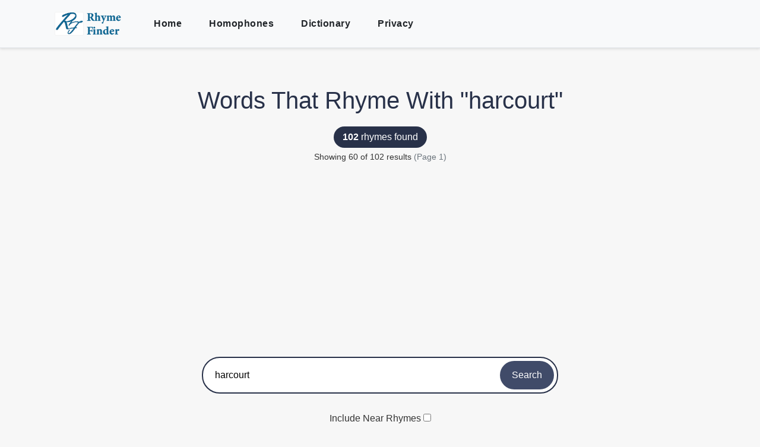

--- FILE ---
content_type: text/html; charset=utf-8
request_url: https://www.rhymefinder.net/rhymes-with-harcourt
body_size: 3278
content:

<!DOCTYPE html>
<html lang="en">
<head>
    <title>harcourt Rhymes - Find Rhymes for harcourt - Rhyme Finder</title>
    <meta charset="utf-8" />
    <meta name="viewport" content="width=device-width, initial-scale=1.0" />
    <meta name="description" content="Looking for words that rhyme with  harcourt? Instanly find perfect rhymes, near rhymes, slant rhymes, and more for harcourt" />
    <meta name="keywords" />

    <link rel="stylesheet" href="/lib/bootstrap/dist/css/bootstrap.min.css" />
    <link rel="stylesheet" href="/css/site.min.css?v=e36zKoWnzo4Ci0k-cSXiagGlCxldgZQPBF3MRBm1TUE" />
    <link href="/css/nav.css?v=BA9556UFmo-AckN2XLProAjpYzUcnjTf8JZUPPsTOfU" rel="stylesheet" />

    

    <script type="application/ld+json">
        {
          "@context": "https://schema.org",
          "@type": "CreativeWork",
          "name": "harcourt Rhymes - Find Rhymes for harcourt",
          "description": "Looking for words that rhyme with  harcourt? Instanly find perfect rhymes, near rhymes, slant rhymes, and more for harcourt",
          "url": "https://rhymefinder.net/rhymes-with-harcourt"
        }
    </script>


</head>
<body>
    <header b-hwc218y4di>
        <nav b-hwc218y4di class="navbar navbar-expand-sm navbar-toggleable-sm navbar-light bg-light border-bottom box-shadow mb-3">
            <div b-hwc218y4di class="container">
                <a class="navbar-brand" href="/"><img b-hwc218y4di src="/images/logo.png" /></a>
                <button b-hwc218y4di class="navbar-toggler" type="button" data-bs-toggle="collapse" data-bs-target=".navbar-collapse" aria-controls="navbarSupportedContent"
                        aria-expanded="false" aria-label="Toggle navigation">
                    <span b-hwc218y4di class="navbar-toggler-icon"></span>
                </button>
                <div b-hwc218y4di class="navbar-collapse collapse d-sm-inline-flex justify-content-between">
                    <ul b-hwc218y4di class="navbar-nav flex-grow-1">
                        <li b-hwc218y4di class="nav-item">
                            <a class="nav-link text-dark" href="/">Home</a>
                        </li>
                        <li b-hwc218y4di class="nav-item">
                            <a class="nav-link text-dark" href="/homophones">Homophones</a>
                        </li>
                        <li b-hwc218y4di class="nav-item">
                            <a class="nav-link text-dark" href="/dictionary">Dictionary</a>
                        </li>
                        <li b-hwc218y4di class="nav-item">
                            <a class="nav-link text-dark" href="/privacy">Privacy</a>
                        </li>
                    </ul>
                </div>
            </div>
        </nav>
    </header>
    <div b-hwc218y4di class="container site-body">
        <main b-hwc218y4di role="main" class="pb-3">
            
<div class="rhymes-header pt-5">
    <h1>Words That Rhyme With "harcourt"</h1>
</div>
<div class="word-count-display text-center mb-3">
        <div class="word-count-badge">
            <span>102</span> rhymes found
        </div>
            <div class="word-count-pagination-note">
                Showing 60 of 102 results
                <span class="text-muted">(Page 1)</span>
            </div>
</div>
<form id="resultsSearchForm" onsubmit="submitRhymeSearch(event)">
    <div id="searchBar">
        <input type="text" value="harcourt" id="searchInput" class="rounded-input" name="word" placeholder="Enter a word to find rhymes...">
        <button class="search-button" type="submit">
            <span id="searchText">Search</span>
            <span id="searchSpinner" class="spinner-border spinner-border-sm" role="status" aria-hidden="true" style="display:none;"></span>
        </button>
    </div>
    <div id="nearRhymeOption" style="text-align:center; margin-top:10px;">
        <label for="includeNearRhymesCheckbox">Include Near Rhymes</label>
        <input type="checkbox" id="includeNearRhymesCheckbox" name="includeNearRhymes" value="true" >
    </div>
</form>

<script>
function submitRhymeSearch(event) {
    event.preventDefault();
    var query = document.getElementById("searchInput").value.trim();
    if(query) {
        // Show spinner
        document.getElementById("searchSpinner").style.display = "inline-block";
        document.getElementById("searchText").style.display = "none";
        document.querySelector(".search-button").disabled = true;

        // Get checkbox state
        var includeNear = document.getElementById("includeNearRhymesCheckbox").checked;

        // Redirect to new search page instead of current page
        window.location.href = '/rhymes-with-' + encodeURIComponent(query) + '?includeNearRhymes=' + includeNear;
    }
}
</script>
<div class="text-center mt-3 mb-3">
    <a href="/advanced-rhymes/harcourt"
       class="btn btn-outline-primary">
        <i class="bi bi-sliders"></i> Advanced Rhyme Search
    </a>
</div>
<!-- Sorting Controls -->
<div class="sorting-controls mt-3 mb-3">
    <div class="d-flex justify-content-center align-items-center flex-wrap">
        <span class="me-2">Sort by:</span>
        <div class="btn-group" role="group">
            <a href="/rhymes-with-harcourt?includeNearRhymes=False&amp;page=1&amp;sortBy=word&amp;ascending=True"
               class="btn btn-primary">A-Z</a>

            <a href="/rhymes-with-harcourt?includeNearRhymes=False&amp;page=1&amp;sortBy=word&amp;ascending=False"
               class="btn btn-outline-primary">Z-A</a>

            <a href="/rhymes-with-harcourt?includeNearRhymes=False&amp;page=1&amp;sortBy=length&amp;ascending=True"
               class="btn btn-outline-primary">Shortest</a>

            <a href="/rhymes-with-harcourt?includeNearRhymes=False&amp;page=1&amp;sortBy=length&amp;ascending=False"
               class="btn btn-outline-primary">Longest</a>

            <a href="/rhymes-with-harcourt?includeNearRhymes=False&amp;page=1&amp;sortBy=syllables&amp;ascending=True"
               class="btn btn-outline-primary">Fewer Syllables</a>

            <a href="/rhymes-with-harcourt?includeNearRhymes=False&amp;page=1&amp;sortBy=syllables&amp;ascending=False"
               class="btn btn-outline-primary">More Syllables</a>
        </div>
    </div>
</div>

<!-- Rhymes Display -->
<div class="rhymes-container pt-3">
        <ul class="rhymes-list">
                <li class="exact-rhyme">
                    <a href="/dictionary/word/abort" class="rhyme-word-link">abort</a>
                </li>
                <li class="exact-rhyme">
                    <a href="/dictionary/word/agincourt" class="rhyme-word-link">agincourt</a>
                </li>
                <li class="exact-rhyme">
                    <a href="/dictionary/word/airport" class="rhyme-word-link">airport</a>
                </li>
                <li class="exact-rhyme">
                    <a href="/dictionary/word/allport" class="rhyme-word-link">allport</a>
                </li>
                <li class="exact-rhyme">
                    <a href="/dictionary/word/assort" class="rhyme-word-link">assort</a>
                </li>
                <li class="exact-rhyme">
                    <a href="/dictionary/word/athwart" class="rhyme-word-link">athwart</a>
                </li>
                <li class="exact-rhyme">
                    <a href="/dictionary/word/banwart" class="rhyme-word-link">banwart</a>
                </li>
                <li class="exact-rhyme">
                    <a href="/dictionary/word/belcourt" class="rhyme-word-link">belcourt</a>
                </li>
                <li class="exact-rhyme">
                    <a href="/dictionary/word/billancourt" class="rhyme-word-link">billancourt</a>
                </li>
                <li class="exact-rhyme">
                    <a href="/dictionary/word/boart" class="rhyme-word-link">boart</a>
                </li>
                <li class="exact-rhyme">
                    <a href="/dictionary/word/borgwardt" class="rhyme-word-link">borgwardt</a>
                </li>
                <li class="exact-rhyme">
                    <a href="/dictionary/word/bort" class="rhyme-word-link">bort</a>
                </li>
                <li class="exact-rhyme">
                    <a href="/dictionary/word/bridgeport" class="rhyme-word-link">bridgeport</a>
                </li>
                <li class="exact-rhyme">
                    <a href="/dictionary/word/cambridgeport" class="rhyme-word-link">cambridgeport</a>
                </li>
                <li class="exact-rhyme">
                    <a href="/dictionary/word/carport" class="rhyme-word-link">carport</a>
                </li>
                <li class="exact-rhyme">
                    <a href="/dictionary/word/cavort" class="rhyme-word-link">cavort</a>
                </li>
                <li class="exact-rhyme">
                    <a href="/dictionary/word/comport" class="rhyme-word-link">comport</a>
                </li>
                <li class="exact-rhyme">
                    <a href="/dictionary/word/consort" class="rhyme-word-link">consort</a>
                </li>
                <li class="exact-rhyme">
                    <a href="/dictionary/word/contort" class="rhyme-word-link">contort</a>
                </li>
                <li class="exact-rhyme">
                    <a href="/dictionary/word/cort" class="rhyme-word-link">cort</a>
                </li>
                <li class="exact-rhyme">
                    <a href="/dictionary/word/corte" class="rhyme-word-link">corte</a>
                </li>
                <li class="exact-rhyme">
                    <a href="/dictionary/word/coudersport" class="rhyme-word-link">coudersport</a>
                </li>
                <li class="exact-rhyme">
                    <a href="/dictionary/word/court" class="rhyme-word-link">court</a>
                </li>
                <li class="exact-rhyme">
                    <a href="/dictionary/word/ct" class="rhyme-word-link">ct</a>
                </li>
                <li class="exact-rhyme">
                    <a href="/dictionary/word/davenport" class="rhyme-word-link">davenport</a>
                </li>
                <li class="exact-rhyme">
                    <a href="/dictionary/word/deport" class="rhyme-word-link">deport</a>
                </li>
                <li class="exact-rhyme">
                    <a href="/dictionary/word/distort" class="rhyme-word-link">distort</a>
                </li>
                <li class="exact-rhyme">
                    <a href="/dictionary/word/dort" class="rhyme-word-link">dort</a>
                </li>
                <li class="exact-rhyme">
                    <a href="/dictionary/word/escort" class="rhyme-word-link">escort</a>
                </li>
                <li class="exact-rhyme">
                    <a href="/dictionary/word/exhort" class="rhyme-word-link">exhort</a>
                </li>
                <li class="exact-rhyme">
                    <a href="/dictionary/word/extort" class="rhyme-word-link">extort</a>
                </li>
                <li class="exact-rhyme">
                    <a href="/dictionary/word/foret" class="rhyme-word-link">foret</a>
                </li>
                <li class="exact-rhyme">
                    <a href="/dictionary/word/fort" class="rhyme-word-link">fort</a>
                </li>
                <li class="exact-rhyme">
                    <a href="/dictionary/word/freeport" class="rhyme-word-link">freeport</a>
                </li>
                <li class="exact-rhyme">
                    <a href="/dictionary/word/gort" class="rhyme-word-link">gort</a>
                </li>
                <li class="exact-rhyme">
                    <a href="/dictionary/word/gumport" class="rhyme-word-link">gumport</a>
                </li>
                <li class="exact-rhyme">
                    <a href="/dictionary/word/hjort" class="rhyme-word-link">hjort</a>
                </li>
                <li class="exact-rhyme">
                    <a href="/dictionary/word/import" class="rhyme-word-link">import</a>
                </li>
                <li class="exact-rhyme">
                    <a href="/dictionary/word/jeancourt" class="rhyme-word-link">jeancourt</a>
                </li>
                <li class="exact-rhyme">
                    <a href="/dictionary/word/kennebunkport" class="rhyme-word-link">kennebunkport</a>
                </li>
                <li class="exact-rhyme">
                    <a href="/dictionary/word/kingsport" class="rhyme-word-link">kingsport</a>
                </li>
                <li class="exact-rhyme">
                    <a href="/dictionary/word/kort" class="rhyme-word-link">kort</a>
                </li>
                <li class="exact-rhyme">
                    <a href="/dictionary/word/korte" class="rhyme-word-link">korte</a>
                </li>
                <li class="exact-rhyme">
                    <a href="/dictionary/word/laforte" class="rhyme-word-link">laforte</a>
                </li>
                <li class="exact-rhyme">
                    <a href="/dictionary/word/lamport" class="rhyme-word-link">lamport</a>
                </li>
                <li class="exact-rhyme">
                    <a href="/dictionary/word/laporte" class="rhyme-word-link">laporte</a>
                </li>
                <li class="exact-rhyme">
                    <a href="/dictionary/word/lefcourt" class="rhyme-word-link">lefcourt</a>
                </li>
                <li class="exact-rhyme">
                    <a href="/dictionary/word/lockport" class="rhyme-word-link">lockport</a>
                </li>
                <li class="exact-rhyme">
                    <a href="/dictionary/word/lufttransport" class="rhyme-word-link">lufttransport</a>
                </li>
                <li class="exact-rhyme">
                    <a href="/dictionary/word/massport" class="rhyme-word-link">massport</a>
                </li>
                <li class="exact-rhyme">
                    <a href="/dictionary/word/mccort" class="rhyme-word-link">mccort</a>
                </li>
                <li class="exact-rhyme">
                    <a href="/dictionary/word/mccourt" class="rhyme-word-link">mccourt</a>
                </li>
                <li class="exact-rhyme">
                    <a href="/dictionary/word/mckeesport" class="rhyme-word-link">mckeesport</a>
                </li>
                <li class="exact-rhyme">
                    <a href="/dictionary/word/misreport" class="rhyme-word-link">misreport</a>
                </li>
                <li class="exact-rhyme">
                    <a href="/dictionary/word/mort" class="rhyme-word-link">mort</a>
                </li>
                <li class="exact-rhyme">
                    <a href="/dictionary/word/norte" class="rhyme-word-link">norte</a>
                </li>
                <li class="exact-rhyme">
                    <a href="/dictionary/word/ohrt" class="rhyme-word-link">ohrt</a>
                </li>
                <li class="exact-rhyme">
                    <a href="/dictionary/word/ort" class="rhyme-word-link">ort</a>
                </li>
                <li class="exact-rhyme">
                    <a href="/dictionary/word/passport" class="rhyme-word-link">passport</a>
                </li>
                <li class="exact-rhyme">
                    <a href="/dictionary/word/port" class="rhyme-word-link">port</a>
                </li>
        </ul>
</div>

    <nav class="pt-5">
        <ul class="pagination" style="justify-content:center;">
                    <li class="page-item active">
                        <span class="page-link">1</span>
                    </li>
                    <li class="page-item">
                        <a class="page-link" href="/rhymes-with-harcourt?includeNearRhymes=False&amp;page=2&amp;sortBy=word&amp;ascending=True">2</a>
                    </li>
                <li class="page-item">
                    <a class="page-link" href="/rhymes-with-harcourt?includeNearRhymes=False&amp;page=2&amp;sortBy=word&amp;ascending=True">Next</a>
                </li>
        </ul>
    </nav>




<div class="rhymes-container mt-5 mb-5">
    <div class="rhymes-header mb-4">
        <h2>See Also</h2>
    </div>

    <div class="container">
        <div class="row g-4">
            <div class="col-md-6">
                <ul class="word-relationship-links">
                    <li><a href="/dictionary/synonyms/harcourt">What is another word for "harcourt"?</a></li>
                    <li><a href="/dictionary/antonyms/harcourt">What is the opposite of "harcourt"?</a></li>
                    <li><a href="/dictionary/hypernyms/harcourt">What is a more general term for "harcourt"?</a></li>
                    <li><a href="/dictionary/hyponyms/harcourt">What are specific types of "harcourt"?</a></li>
                </ul>
            </div>
            <div class="col-md-6">
                <ul class="word-relationship-links">
                    <li><a href="/dictionary/word/harcourt">What is the definition of "harcourt"?</a></li>
                    <li><a href="/advanced-rhymes/harcourt">What are advanced rhymes for "harcourt"?</a></li>
                    <li><a href="/rhymes-with-harcourt">What rhymes with "harcourt"?</a></li>
                    <li><a href="/homophones/search?term=harcourt">What are homophones of "harcourt"?</a></li>
                </ul>
            </div>
        </div>


    </div>
</div>

<script>
    function redirectSearch(event) {
        event.preventDefault();
        var query = document.getElementById("searchInput").value.trim();
        if(query) {
            document.getElementById("searchSpinner").style.display = "inline-block";
            document.getElementById("searchText").style.display = "none";
            document.querySelector(".search-button").disabled = true;
            window.location.href = '/rhymes-with-' + encodeURIComponent(query);
        }
    }
</script>



        </main>
    </div>

  
    <footer b-hwc218y4di class="footer">
        <input name="__RequestVerificationToken" type="hidden" value="CfDJ8FbUxewIeI5Ft3G203lQze5otJTIFTL8KqcF-gjm7KF4gpJpPMuTLdI6Gv86e7H3uLvwS9Yyozmx0j-TWLdXJj0nEFlRdqX2_fBK_9emCO2HnFh_rzBfyB_maz6vGSYJbUrXeHclb8Iw_pJP6zWeKlo" />
        <div b-hwc218y4di class="footer-content">
            <div b-hwc218y4di class="footer-section">
                <h4 b-hwc218y4di>RhymeFinder</h4>
                <ul b-hwc218y4di class="footer-links">
                    <li b-hwc218y4di><a href="/">Rhyme Dictionary</a></li>
                    <li b-hwc218y4di><a href="/homophones">Homophones</a></li>
                    <li b-hwc218y4di><a href="/dictionary">Dictionary & Thesaurus</a></li>
                </ul>
            </div>

            <div b-hwc218y4di class="footer-section">

            </div>

            <div b-hwc218y4di class="footer-section">
                <h4 b-hwc218y4di>Legal</h4>
                <ul b-hwc218y4di class="footer-links">
                    <li b-hwc218y4di><a href="/privacy">Privacy Policy</a></li>
     
                </ul>
            </div>
        </div>

        <div b-hwc218y4di class="container footer-bottom">
            <p b-hwc218y4di>&copy; 2026 - RhymeFinder.net - All Rights Reserved</p>
        </div>
    </footer>
    <script src="/lib/jquery/dist/jquery.min.js"></script>
    <script src="/lib/bootstrap/dist/js/bootstrap.bundle.min.js"></script>
    <script src="/js/site.js?v=8Bo3TpyB49uJs6QpQMTWpUR2hJhqEpbkK_E_GW7tYpU"></script>
    
    <script async src="https://pagead2.googlesyndication.com/pagead/js/adsbygoogle.js"></script>
    <script>
        (adsbygoogle = window.adsbygoogle || []).push({
            google_ad_client: "ca-pub-8846655816178384",
            enable_page_level_ads: true
        });
    </script>
    <script async src="https://www.googletagmanager.com/gtag/js?id=UA-9198635-18"></script>
    <script>
        window.dataLayer = window.dataLayer || [];
        function gtag() { dataLayer.push(arguments); }
        gtag('js', new Date());

        gtag('config', 'UA-9198635-18');
    </script>
</body>
</html>


--- FILE ---
content_type: text/html; charset=utf-8
request_url: https://www.google.com/recaptcha/api2/aframe
body_size: 265
content:
<!DOCTYPE HTML><html><head><meta http-equiv="content-type" content="text/html; charset=UTF-8"></head><body><script nonce="t4fJGWNY0QDzeJvimA27Cw">/** Anti-fraud and anti-abuse applications only. See google.com/recaptcha */ try{var clients={'sodar':'https://pagead2.googlesyndication.com/pagead/sodar?'};window.addEventListener("message",function(a){try{if(a.source===window.parent){var b=JSON.parse(a.data);var c=clients[b['id']];if(c){var d=document.createElement('img');d.src=c+b['params']+'&rc='+(localStorage.getItem("rc::a")?sessionStorage.getItem("rc::b"):"");window.document.body.appendChild(d);sessionStorage.setItem("rc::e",parseInt(sessionStorage.getItem("rc::e")||0)+1);localStorage.setItem("rc::h",'1768888244690');}}}catch(b){}});window.parent.postMessage("_grecaptcha_ready", "*");}catch(b){}</script></body></html>

--- FILE ---
content_type: text/css
request_url: https://www.rhymefinder.net/css/nav.css?v=BA9556UFmo-AckN2XLProAjpYzUcnjTf8JZUPPsTOfU
body_size: 38
content:

.navbar {
    background-color: var(--primary);
    padding: 15px 30px;
    display: flex;
    justify-content: center;
    align-items: center;
    gap: 30px; /* Increased gap between links */
    box-shadow: 0 2px 4px rgba(0, 0, 0, 0.1);
}

    .navbar a {
        color: white;
        font-weight: bold;
        padding: 5px 10px;
        text-decoration: none;
        border-radius: 5px;
        letter-spacing: 0.5px;
        transition: background-color 0.3s, color 0.3s;
        margin-right: 30px;
    }



        .navbar a:hover {
            background-color: var(--accent);
            color: var(--primary);
        }
